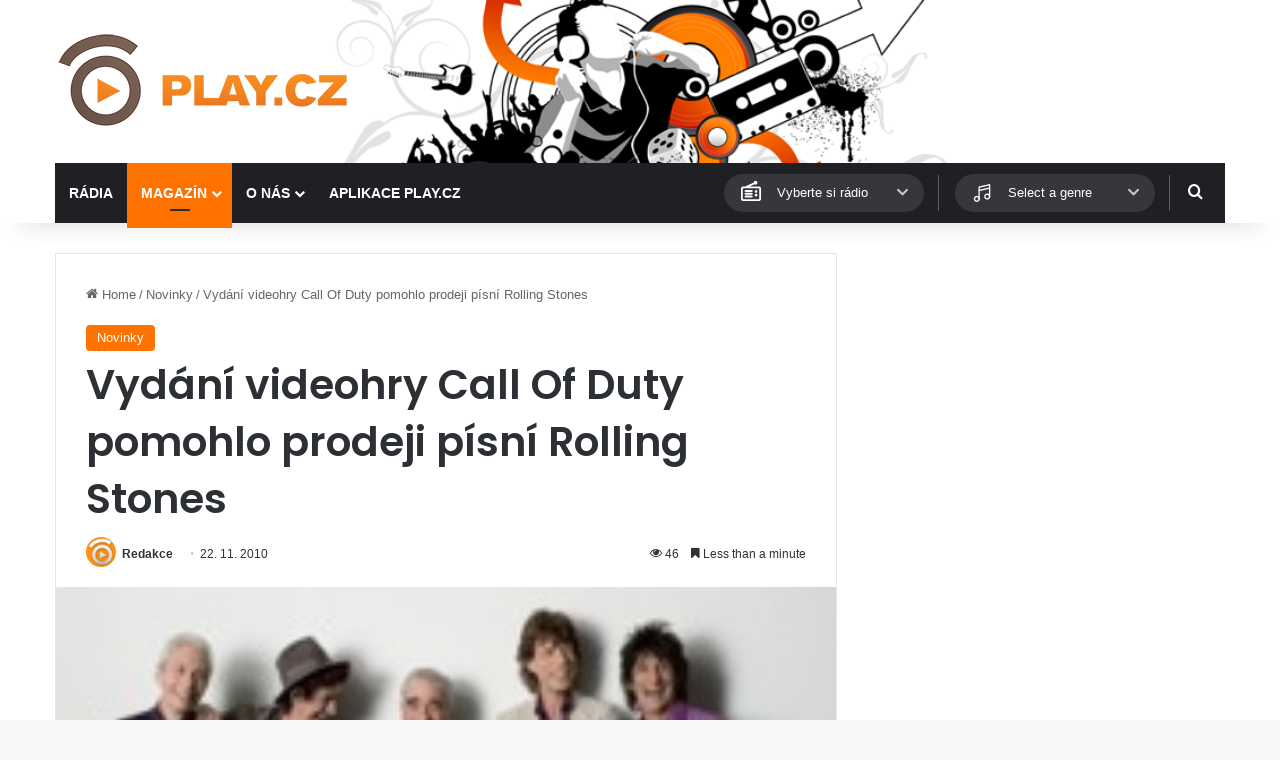

--- FILE ---
content_type: text/html; charset=utf-8
request_url: https://www.google.com/recaptcha/api2/aframe
body_size: 267
content:
<!DOCTYPE HTML><html><head><meta http-equiv="content-type" content="text/html; charset=UTF-8"></head><body><script nonce="3-iW-Q9SgvIfgdZDJ05EkQ">/** Anti-fraud and anti-abuse applications only. See google.com/recaptcha */ try{var clients={'sodar':'https://pagead2.googlesyndication.com/pagead/sodar?'};window.addEventListener("message",function(a){try{if(a.source===window.parent){var b=JSON.parse(a.data);var c=clients[b['id']];if(c){var d=document.createElement('img');d.src=c+b['params']+'&rc='+(localStorage.getItem("rc::a")?sessionStorage.getItem("rc::b"):"");window.document.body.appendChild(d);sessionStorage.setItem("rc::e",parseInt(sessionStorage.getItem("rc::e")||0)+1);localStorage.setItem("rc::h",'1769915441199');}}}catch(b){}});window.parent.postMessage("_grecaptcha_ready", "*");}catch(b){}</script></body></html>